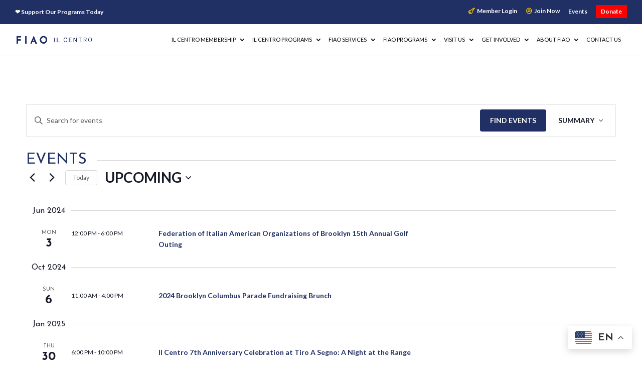

--- FILE ---
content_type: text/css
request_url: https://fiaobrooklyn.org/wp-content/et-cache/global/et-divi-customizer-global.min.css?ver=1768769894
body_size: 1272
content:
.drop-menu ul{right:0px!important}#et-info-phone::before{display:none}#et-info-phone:hover{opacity:0.7;-moz-transition:all 0.4s ease-in-out;-webkit-transition:all 0.4s ease-in-out;transition:all 0.4s ease-in-out}.tribe-common .tribe-common-c-btn,.tribe-common a.tribe-common-c-btn{background-color:#202F64;text-transform:uppercase!important;border:2px solid #202F64}.tribe-common .tribe-common-c-btn:hover,.tribe-common a.tribe-common-c-btn:hover{background-color:#fff;color:#202F64;text-transform:uppercase!important;border:2px solid #202F64}.single-tribe_events .tribe-events-c-subscribe-dropdown .tribe-events-c-subscribe-dropdown__button,.tribe-events .tribe-events-c-subscribe-dropdown .tribe-events-c-subscribe-dropdown__button{background-color:#202F64;font-size:14px!important;font-weight:600!important;padding-top:20px!important;padding-right:50px!important;padding-bottom:20px!important;padding-left:20px!important;text-transform:uppercase!important;text-decoration:none;box-shadow:0px 12px 50px -12px #ffffff;font-family:'Lato',Helvetica,Arial,Lucida,sans-serif;color:#fff!important;border:2px solid #202F64}.single-tribe_events .tribe-events-c-subscribe-dropdown .tribe-events-c-subscribe-dropdown__button.tribe-events-c-subscribe-dropdown__button--active,.single-tribe_events .tribe-events-c-subscribe-dropdown .tribe-events-c-subscribe-dropdown__button:focus,.single-tribe_events .tribe-events-c-subscribe-dropdown .tribe-events-c-subscribe-dropdown__button:focus-within,.single-tribe_events .tribe-events-c-subscribe-dropdown .tribe-events-c-subscribe-dropdown__button:hover,.tribe-events .tribe-events-c-subscribe-dropdown .tribe-events-c-subscribe-dropdown__button.tribe-events-c-subscribe-dropdown__button--active,.tribe-events .tribe-events-c-subscribe-dropdown .tribe-events-c-subscribe-dropdown__button:focus,.tribe-events .tribe-events-c-subscribe-dropdown .tribe-events-c-subscribe-dropdown__button:focus-within,.tribe-events .tribe-events-c-subscribe-dropdown .tribe-events-c-subscribe-dropdown__button:hover{background-color:#fff;color:#202F64!important}button{text-transform:uppercase!important;font-weight:600!important}@media all and (max-width:980px){.custom_row{display:-webkit-box;display:-moz-box;display:-ms-flexbox;display:-webkit-flex;display:flex;-webkit-flex-wrap:wrap;flex-wrap:wrap}.first-on-mobile{-webkit-order:1;order:1}.second-on-mobile{-webkit-order:2;order:2}.third-on-mobile{-webkit-order:3;order:3}.fourth-on-mobile{-webkit-order:4;order:4}.custom_row:last-child .et_pb_column:last-child{margin-bottom:30px}}.social>div>a>span>span{font-size:18px;margin-right:5px}.fc-center h2{color:inherit}@media only screen and (max-width:980px){body.admin-bar.et_fixed_nav #top-header{top:36px!important}}@media only screen and (min-width:981px) and (max-width:1080px){#logo{width:100px!important}#top-menu li{padding-right:8px!important}#top-menu li a{font-size:8px!important}}@media only screen and (min-width:1081px) and (max-width:1180px){#logo{width:125px!important}#top-menu li{padding-right:10px!important}#top-menu li a{font-size:9px!important}}@media only screen and (min-width:1181px) and (max-width:1280px){#logo{width:150px!important}#top-menu li{padding-right:10px!important}#top-menu li a{font-size:11px!important}}@media only screen and (min-width:1281px) and (max-width:1380px){#logo{width:175px!important}#top-menu li{padding-right:12px!important}#top-menu li a{font-size:12px!important}}@media all and (max-width:767px){.two-col-mob .et_pb_column{width:47.25%!important}.two-col-mob .et_pb_column:nth-last-child(-n+2){margin-bottom:0}.two-col-mob .et_pb_column:not(:nth-child(2n)){margin-right:5.5%!important}}#main-header{top:47px!important}.et_secondary_nav_enabled #page-container #top-header{padding:10px 0}#top-header>div{display:flex;width:100%;padding-top:0!important;align-items:center}#et-info{padding-bottom:0!important}#et-secondary-menu{margin-left:auto!important}#et-secondary-nav>li.BtnRed.menu-item.menu-item-type-custom.menu-item-object-custom.current-menu-item.current_page_item.menu-item-3946>a{display:block;margin:0;padding:10px;background-color:#ed1c24}#et-secondary-nav>li{display:inline-flex}.join-now:before{font-family:'ETMODULES';content:'\3e';color:#ffce00;transition:all .3s ease;margin-right:5px}.member-portal:before{font-family:'ETMODULES';content:'\e001';color:#ffce00;transition:all .3s ease;margin-right:5px}.news:before{font-family:'ETMODULES';content:'\69';color:#ffce00;transition:all .3s ease;margin-right:5px}footer .et-db #et-boc .et-l .et-pb-icon{font-size:16px}.et_pb_section_0.section_has_divider.et_pb_bottom_divider .et_pb_bottom_inside_divider{transform:scale(-1,1.1)}.BtnRed{background-color:red;padding:7px 10px 7px 10px;transition:all 0.3s}.BtnRed a{padding-bottom:0!important}.BtnRed a:hover{opacity:1!important}.BtnRed:hover{background-color:#FFCE00}@media only screen and (min-width:834px) and (max-width:1194px){.et_pb_row_5{width:90%!important}}.gq_r_fixed_buttons .et_pb_column{padding-bottom:30px}.gq_r_fixed_buttons .et_pb_button_module_wrapper{position:absolute;bottom:0;left:0;right:0;margin:auto}.gt_float_switcher{font-family:'Josefin Sans',Helvetica,Arial,Lucida,sans-serif!important;color:#202f64!important}#gform_submit_button_1{background-image:initial;background-color:#FFCE00;color:#001563!important;border-color:#FFCE00!important;padding-top:10px!important;padding-right:30px!important;padding-bottom:10px!important;padding-left:15px!important;font-size:16px;font-weight:600!important;font-style:normal;text-transform:uppercase;text-decoration:none;margin-bottom:8px;transition:all 300ms ease 0ms;line-height:1.7em!important;background-size:cover;background-position:50%;background-repeat:no-repeat;border:2px solid;border-radius:3px;transition-property:all!important}#gform_submit_button_1:after{font-size:inherit!important;margin-left:0.3em;left:auto;display:inline-block;opacity:1;content:"\35";font-family:ETmodules!important;font-weight:400!important;color:#001563;transition:all 300ms ease 0ms;padding-left:0.7em!important;line-height:inherit!important;position:absolute;text-transform:none;font-feature-settings:"kern" off;text-shadow:none;font-variant:none;font-style:normal}#gform_submit_button_1:hover{letter-spacing:6px!important;background-image:initial;background-color:#FFFFFF;color:#001563!important;border-color:#ffce00;font-weight:600!important}

--- FILE ---
content_type: text/css
request_url: https://fiaobrooklyn.org/wp-content/et-cache/3608/et-core-unified-cpt-deferred-3608.min.css?ver=1768769895
body_size: 86
content:
.et-db #et-boc .et-l .et_pb_section_0_tb_footer.et_pb_section{background-color:#FFFFFF!important}.et-db #et-boc .et-l .et_pb_text_0_tb_footer.et_pb_text,.et-db #et-boc .et-l .et_pb_text_0_tb_footer h1,.et-db #et-boc .et-l .et_pb_text_0_tb_footer h3,.et-db #et-boc .et-l .et_pb_text_0_tb_footer h4,.et-db #et-boc .et-l .et_pb_text_0_tb_footer h5,.et-db #et-boc .et-l .et_pb_text_0_tb_footer h6,.et-db #et-boc .et-l .et_pb_text_2_tb_footer.et_pb_text,.et-db #et-boc .et-l .et_pb_text_2_tb_footer h1,.et-db #et-boc .et-l .et_pb_text_2_tb_footer h3,.et-db #et-boc .et-l .et_pb_text_2_tb_footer h4,.et-db #et-boc .et-l .et_pb_text_2_tb_footer h5,.et-db #et-boc .et-l .et_pb_text_2_tb_footer h6,.et-db #et-boc .et-l .et_pb_text_3_tb_footer.et_pb_text,.et-db #et-boc .et-l .et_pb_text_3_tb_footer h1,.et-db #et-boc .et-l .et_pb_text_3_tb_footer h3,.et-db #et-boc .et-l .et_pb_text_3_tb_footer h4,.et-db #et-boc .et-l .et_pb_text_3_tb_footer h5,.et-db #et-boc .et-l .et_pb_text_3_tb_footer h6,.et-db #et-boc .et-l .et_pb_text_4_tb_footer.et_pb_text,.et-db #et-boc .et-l .et_pb_text_4_tb_footer h1,.et-db #et-boc .et-l .et_pb_text_4_tb_footer h3,.et-db #et-boc .et-l .et_pb_text_4_tb_footer h4,.et-db #et-boc .et-l .et_pb_text_4_tb_footer h5,.et-db #et-boc .et-l .et_pb_text_4_tb_footer h6,.et-db #et-boc .et-l .et_pb_text_5_tb_footer.et_pb_text,.et-db #et-boc .et-l .et_pb_text_5_tb_footer h1,.et-db #et-boc .et-l .et_pb_text_5_tb_footer h3,.et-db #et-boc .et-l .et_pb_text_5_tb_footer h4,.et-db #et-boc .et-l .et_pb_text_5_tb_footer h5,.et-db #et-boc .et-l .et_pb_text_5_tb_footer h6,.et-db #et-boc .et-l .et_pb_text_6_tb_footer.et_pb_text,.et-db #et-boc .et-l .et_pb_text_6_tb_footer h1,.et-db #et-boc .et-l .et_pb_text_6_tb_footer h3,.et-db #et-boc .et-l .et_pb_text_6_tb_footer h4,.et-db #et-boc .et-l .et_pb_text_6_tb_footer h5,.et-db #et-boc .et-l .et_pb_text_6_tb_footer h6{color:#202F64!important}.et-db #et-boc .et-l .et_pb_text_0_tb_footer h2,.et-db #et-boc .et-l .et_pb_text_2_tb_footer h2,.et-db #et-boc .et-l .et_pb_text_3_tb_footer h2,.et-db #et-boc .et-l .et_pb_text_4_tb_footer h2,.et-db #et-boc .et-l .et_pb_text_5_tb_footer h2,.et-db #et-boc .et-l .et_pb_text_6_tb_footer h2{font-size:15px;color:#202F64!important}.et-db #et-boc .et-l .et_pb_text_1_tb_footer{line-height:1.7em;line-height:1.7em}.et-db #et-boc .et-l .et_pb_text_1_tb_footer h1{font-size:60px;line-height:1.3em}.et-db #et-boc .et-l .et_pb_text_1_tb_footer h2{font-size:30px;line-height:1.7em}.et-db #et-boc .et-l .et_pb_text_1_tb_footer h3{font-size:24px;line-height:1.7em}.et-db #et-boc .et-l .et_pb_text_1_tb_footer h4{line-height:1.7em}.et-db #et-boc .et-l .et_pb_text_1_tb_footer h5,.et-db #et-boc .et-l .et_pb_text_1_tb_footer h6{line-height:1.3em}.et-db #et-boc .et-l .et_pb_text_2_tb_footer{min-height:203.6px}.et-db #et-boc .et-l .et_pb_text_3_tb_footer.et_pb_text a{color:#fc6a03!important}.et-db #et-boc .et-l .et_pb_text_5_tb_footer a,.et-db #et-boc .et-l .et_pb_text_6_tb_footer a{font-weight:700}.et-db #et-boc .et-l .et_pb_image_0_tb_footer{padding-top:0px;padding-bottom:0px;margin-top:0px!important;margin-right:0px!important;margin-bottom:10px!important;margin-left:0px!important;max-width:80%;text-align:left;margin-left:0}.et-db #et-boc .et-l .et_pb_image_1_tb_footer{padding-top:0px;padding-bottom:0px;margin-top:0px!important;margin-bottom:0px!important;max-width:80%;text-align:left;margin-left:0}.et-db #et-boc .et-l .et_pb_image_0_tb_footer.et_pb_module{margin-left:0px!important;margin-right:auto!important}@media only screen and (max-width:980px){.et-db #et-boc .et-l .et_pb_text_1_tb_footer h1{font-size:60px}.et-db #et-boc .et-l .et_pb_image_0_tb_footer .et_pb_image_wrap img,.et-db #et-boc .et-l .et_pb_image_1_tb_footer .et_pb_image_wrap img{width:auto}}@media only screen and (max-width:767px){.et-db #et-boc .et-l .et_pb_text_1_tb_footer h1{font-size:36px}.et-db #et-boc .et-l .et_pb_image_0_tb_footer .et_pb_image_wrap img,.et-db #et-boc .et-l .et_pb_image_1_tb_footer .et_pb_image_wrap img{width:auto}}